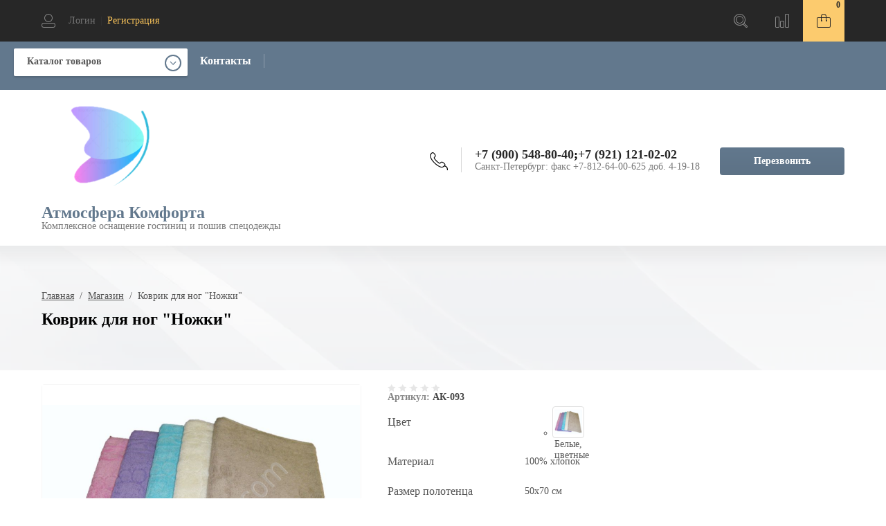

--- FILE ---
content_type: text/html; charset=utf-8
request_url: https://trade-cervic.com/kovrik-dlya-nog-nozhki-3
body_size: 15841
content:

	<!doctype html><html lang="ru"><head><meta charset="utf-8"><meta name="robots" content="all"/><title>Коврик для ног &quot;Ножки&quot;</title><meta name="description" content="Коврик для ног &quot;Ножки&quot;"><meta name="keywords" content="махровый мягкий полотенце, махровое полотенце для ног, коврик ножки, коврик для ног ножки"><meta name="SKYPE_TOOLBAR" content="SKYPE_TOOLBAR_PARSER_COMPATIBLE"><meta name="viewport" content="width=device-width, initial-scale=1.0, maximum-scale=1.0, user-scalable=no"><meta name="format-detection" content="telephone=no"><meta http-equiv="x-rim-auto-match" content="none"><link rel="stylesheet" href="/g/css/styles_articles_tpl.css"><link rel="stylesheet" href="/t/v6256/images/css/waslidemenu.css"><script src="/g/libs/jquery/1.10.2/jquery.min.js"></script><script src="/g/libs/jqueryui/1.10.3/jquery-ui.min.js" charset="utf-8"></script><meta name="yandex-verification" content="d382c582d0befb2e" />

            <!-- 46b9544ffa2e5e73c3c971fe2ede35a5 -->
            <script src='/shared/s3/js/lang/ru.js'></script>
            <script src='/shared/s3/js/common.min.js'></script>
        <link rel='stylesheet' type='text/css' href='/shared/s3/css/calendar.css' /><link rel='stylesheet' type='text/css' href='/shared/highslide-4.1.13/highslide.min.css'/>
<script type='text/javascript' src='/shared/highslide-4.1.13/highslide-full.packed.js'></script>
<script type='text/javascript'>
hs.graphicsDir = '/shared/highslide-4.1.13/graphics/';
hs.outlineType = null;
hs.showCredits = false;
hs.lang={cssDirection:'ltr',loadingText:'Загрузка...',loadingTitle:'Кликните чтобы отменить',focusTitle:'Нажмите чтобы перенести вперёд',fullExpandTitle:'Увеличить',fullExpandText:'Полноэкранный',previousText:'Предыдущий',previousTitle:'Назад (стрелка влево)',nextText:'Далее',nextTitle:'Далее (стрелка вправо)',moveTitle:'Передвинуть',moveText:'Передвинуть',closeText:'Закрыть',closeTitle:'Закрыть (Esc)',resizeTitle:'Восстановить размер',playText:'Слайд-шоу',playTitle:'Слайд-шоу (пробел)',pauseText:'Пауза',pauseTitle:'Приостановить слайд-шоу (пробел)',number:'Изображение %1/%2',restoreTitle:'Нажмите чтобы посмотреть картинку, используйте мышь для перетаскивания. Используйте клавиши вперёд и назад'};</script>
<link rel="icon" href="/favicon.ico" type="image/x-icon">

<!--s3_require-->
<link rel="stylesheet" href="/g/basestyle/1.0.1/user/user.css" type="text/css"/>
<link rel="stylesheet" href="/g/basestyle/1.0.1/user/user.lightblue.css" type="text/css"/>
<script type="text/javascript" src="/g/basestyle/1.0.1/user/user.js" async></script>
<!--/s3_require-->
			
		
		
		
			<link rel="stylesheet" type="text/css" href="/g/shop2v2/default/css/theme.less.css">		
			<script type="text/javascript" src="/g/printme.js"></script>
		<script type="text/javascript" src="/g/shop2v2/default/js/tpl.js"></script>
		<script type="text/javascript" src="/g/shop2v2/default/js/baron.min.js"></script>
		
			<script type="text/javascript" src="/g/shop2v2/default/js/shop2.2.js"></script>
		
	<script type="text/javascript">shop2.init({"productRefs": {"2195092261":{"cvet":{"d6b9cf2168c93fa9f78ec029ad75be67":["2731883261","2731886061","2731886861"]},"material_tkani":{"320833261":["2731883261","2731886061","2731886861"]},"razmer_polotenza":{"182749861":["2731883261","2731886061","2731886861"]},"plotnost_polotenza":{"182753261":["2731886061"],"182753661":["2731883261"],"182754061":["2731886861"]},"strana_proizvoditel":{"182808661":["2731883261","2731886061","2731886861"]}}},"apiHash": {"getPromoProducts":"22e01f66c1f6b6b2a8d003b9190c2eda","getSearchMatches":"e67d0918e13ed64b42627afc180ac0a8","getFolderCustomFields":"c911d2bf43be8c3d1d80653503f0d650","getProductListItem":"c6dc3ab012664b107fc8ea69917150bd","cartAddItem":"ad7df8198ab5abcdda98ac598bcadb98","cartRemoveItem":"c96653e816f7b423100087318506dde7","cartUpdate":"7325f88afb2b417c3ad240200690871b","cartRemoveCoupon":"2c2b725d1f9654d47c68b99622f924b1","cartAddCoupon":"5131ec3f8eae1f001716093748b889ac","deliveryCalc":"1947dcb47a611d35c9e3f9d2b4fbc574","printOrder":"1575f9f99308bb75cb17262b543f595d","cancelOrder":"8389b82d8d3f3e9ddab23abec99c64ae","cancelOrderNotify":"825ebb199b28b949562f11e9c42ec1d5","repeatOrder":"3694fdac4db4bf499159d8fadae9658b","paymentMethods":"8a1cc01e75b6da0035aa1ff71db5f44f","compare":"10d3c79c60fee78fc7044c4cb059a4bd"},"hash": null,"verId": 2147561,"mode": "product","step": "","uri": "/glavnaya","IMAGES_DIR": "/d/","my": {"show_sections":true,"new_alias":"NEW","hide_params":true,"hide_kinds":false},"shop2_cart_order_payments": 1,"cf_margin_price_enabled": 0,"maps_yandex_key":"","maps_google_key":""});</script>
<style type="text/css">.product-item-thumb {width: 300px;}.product-item-thumb .product-image, .product-item-simple .product-image {height: 300px;width: 300px;}.product-item-thumb .product-amount .amount-title {width: 204px;}.product-item-thumb .product-price {width: 250px;}.shop2-product .product-side-l {width: 450px;}.shop2-product .product-image {height: 450px;width: 450px;}.shop2-product .product-thumbnails li {width: 140px;height: 140px;}</style>
 <link rel="stylesheet" href="/t/v6256/images/theme0/theme.scss.css"><!--[if lt IE 10]><script src="/g/libs/ie9-svg-gradient/0.0.1/ie9-svg-gradient.min.js"></script><script src="/g/libs/jquery-placeholder/2.0.7/jquery.placeholder.min.js"></script><script src="/g/libs/jquery-textshadow/0.0.1/jquery.textshadow.min.js"></script><script src="/g/s3/misc/ie/0.0.1/ie.js"></script><![endif]--><!--[if lt IE 9]><script src="/g/libs/html5shiv/html5.js"></script><![endif]--><link href="/t/v6256/images/site.addons.scss.css" rel="stylesheet" type="text/css" /></head><body><div class="site-wrapper"><div class="overlay-bg"></div><div class="top-categor-onlinefix-wrapper"><div class="top-categor-close"></div><div class="top-categor-online-scroller"><div class="top-categor_mobile_wrapper"><ul class="top-categor-mobile"><li class="top-categor-onlinefix-title">Каталог товаров</li><li class=""><a href="/spalnye-meshki">Спальные мешки</a></li><li class="sublevel"><a class="sublevel2" href="/specodezhda">Спецодежда, перчатки</a><ul><li class="parrent_name"><a href="/specodezhda">Спецодежда, перчатки</a></li><li class=""><a href="/specodezhda/zimnyaya-specodezhda">Зимняя спецодежда (старая)</a></li><li class=""><a href="/internet-magazin/folder/spetsobuv">Специализированная обувь</a></li></ul></li></ul></div></div></div><div class="fixed-panel-wr"><div class="fixed-panel-in"><div class="left-side"><div class="user-block">
	<div class="block-title ">
					<span class="user_in">Логин</span> <span class="user-line">|</span> 
			 <a href="/user/register" class="register">Регистрация</a>
			</div>
		<div class="user-register-block-wr">
		<div class="user-register-block">
			<div class="block-close"></div>
			<div class="block-body">
				<div class="title">Вход в личный кабинет</div>		
				<form method="post" action="/user">
					<input type="hidden" name="mode" value="login" />
					<div class="row">
						<label class="field text"><input type="text" name="login" id="login" tabindex="1" value="" placeholder="Логин" /></label>
					</div>
					<div class="row">
						<label class="field password"><input type="password" name="password" id="password" tabindex="2" value="" placeholder="Пароль" /></label>
					</div>
					<div class="user-block-btn">
						<button type="submit" class="signin-btn" tabindex="3">Авторизация</button>
						<a class="forg_pass" href="/user/forgot_password">Восстановить пароль</a>
						<a href="/user/register" class="register">Регистрация</a>
					</div>
				<re-captcha data-captcha="recaptcha"
     data-name="captcha"
     data-sitekey="6LfLhZ0UAAAAAEB4sGlu_2uKR2xqUQpOMdxygQnA"
     data-lang="ru"
     data-rsize="invisible"
     data-type="image"
     data-theme="light"></re-captcha></form>
								<div class="g-auth__row g-auth__social-min">
										



				
						<div class="g-form-field__title"><b>Также Вы можете войти через:</b></div>
			<div class="g-social">
																												<div class="g-social__row">
								<a href="/users/hauth/start/vkontakte?return_url=/kovrik-dlya-nog-nozhki-3" class="g-social__item g-social__item--vk-large" rel="nofollow">Vkontakte</a>
							</div>
																
			</div>
			
		
	
			<div class="g-auth__personal-note">
									
			
							Я выражаю <a href="/user/agreement" target="_blank">согласие на передачу и обработку персональных данных</a> в соответствии с <a href="/user/policy" target="_blank">политикой конфиденциальности</a>
					</div>
					</div>
							</div>
		</div>
	</div>
	</div></div><div class="right-side"><div class="site-phone-btn"></div><div class="search-online-store-wrapper"><div class="search-online-store-btn"></div><div class="search-fixedw-wr"><div class="search-fixedw-block"><div class="block-close"></div>	
    
<div class="search-online-store">

	<div class="block-body">
		<div class="site-search-wr">
			<form action="/glavnaya/search" enctype="multipart/form-data" class="site-search-form clear-self">
				<input type="text" class="search-text" name="search_text" onBlur="this.placeholder=this.placeholder==''?'Поиск...':this.placeholder" onFocus="this.placeholder=this.placeholder=='Поиск...'?'':this.placeholder;" placeholder="Поиск..." />
				<input type="submit" class="search-but" value="Найти"/>
			<re-captcha data-captcha="recaptcha"
     data-name="captcha"
     data-sitekey="6LfLhZ0UAAAAAEB4sGlu_2uKR2xqUQpOMdxygQnA"
     data-lang="ru"
     data-rsize="invisible"
     data-type="image"
     data-theme="light"></re-captcha></form>
		</div>
		<form class="dropdown" action="/glavnaya/search" enctype="multipart/form-data">
			<input type="hidden" name="sort_by" value="">
			
			            <div class="row search_price range_slider_wrapper">
                <div class="row-title">Цена</div>
                <div class="input_range_slider"></div>

                <div class="price_range clear-self">
                    <div class="range-input-wrap"><span>от</span>
                    <input name="s[price][min]" type="text" size="5" class="small low" value="0" /></div>

                    <div class="range-input-wrap"><span>до</span><input name="s[price][max]" type="text" size="5" class="small hight" data-max="40000" value="200000" /></div>
                </div>   
            </div>
            

<!-- 							<div class="field dimension clear-self">
					<span class="field-title">Цена (руб.):</span>
					<label class="start">
						<span class="input"><input name="s[price][min]" placeholder="от" type="text" value=""></span>
					</label>
					<label class="end">
						<span class="input"><input name="s[price][max]" placeholder="до" type="text" value=""></span>
					</label>
				</div>
			 -->

							<div class="field text">
					<label class="field-title" for="s[name]">Название:</label>
					<label class="input"><input type="text" name="s[name]" id="s[name]" value=""></label>
				</div>
			
							<div class="field text">
					<label class="field-title" for="s[article">Артикул:</label>
					<label class="input"><input type="text" name="s[article]" id="s[article" value=""></label>
				</div>
			
							<div class="field text">
					<label class="field-title" for="search_text">Текст:</label>
					<label class="input"><input type="text" name="search_text" id="search_text"  value=""></label>
				</div>
						
							<div class="field select">
					<span class="field-title">Выберите категорию:</span>
					<select name="s[folder_id]" id="s[folder_id]">
						<option value="">Все</option>
																											                            <option value="200113506" >
	                                 Спальные мешки
	                            </option>
	                        														                            <option value="291147261" >
	                                 Спецодежда, перчатки
	                            </option>
	                        														                            <option value="291143461" >
	                                &raquo; Зимняя спецодежда (старая)
	                            </option>
	                        														                            <option value="291143661" >
	                                &raquo; Специализированная обувь
	                            </option>
	                        											</select>
				</div>

				<div id="shop2_search_custom_fields"></div>
			
						<div id="shop2_search_global_fields">
				
										</div>
						
							<div class="field select">
					<span class="field-title">Производитель:</span>
					<select name="s[vendor_id]">
						<option value="">Все</option>          
	                    	                        <option value="71126061" >MebelNeo</option>
	                    	                        <option value="71127261" >Дар Мебель</option>
	                    	                        <option value="71127661" >Интердизайн</option>
	                    	                        <option value="71127861" >ИП</option>
	                    	                        <option value="71128261" >Мебель-Шоп</option>
	                    	                        <option value="71128061" >МебельЛюкс</option>
	                    	                        <option value="71128461" >Мебельная фабрика Ангстрем</option>
	                    	                        <option value="71128861" >Модуль Стиль</option>
	                    	                        <option value="71129261" >Строймебель</option>
	                    	                        <option value="71129461" >ТоргМебель</option>
	                    	                        <option value="71129061" >Россия</option>
	                    	                        <option value="71127461" >ЗОВ (Беларусь)</option>
	                    	                        <option value="71128661" >Минский мебельный центр</option>
	                    	                        <option value="71126661" >SanRemi</option>
	                    	                        <option value="71123861" >BOLDEN</option>
	                    	                        <option value="71125861" >KENTAKI</option>
	                    	                        <option value="71123461" >AUGUST</option>
	                    	                        <option value="71127061" >Бон-Орто</option>
	                    	                        <option value="71126861" >Taranko</option>
	                    	                        <option value="71129661" >фабрика мягко мебели ПетроВичи</option>
	                    	                        <option value="71123261" >Туркменистан</option>
	                    	                        <option value="132731861" >Турция</option>
	                    	                        <option value="132732061" >Индия</option>
	                    	                        <option value="157859661" >Тайвань</option>
	                    					</select>
				</div>
			
							<div class="field select">
					<span class="field-title">Новинка:</span>
					<select name="s[new]">
						<option value="">Все</option>
	                    <option value="1">да</option>
	                    <option value="0">нет</option>
					</select>
				</div>
			
							<div class="field select">
					<span class="field-title">Спецпредложение:</span>
					<select name="s[special]">
						<option value="">Все</option>
	                    <option value="1">да</option>
	                    <option value="0">нет</option>
					</select>
				</div>
			
							<div class="field select">
					<span class="field-title">Результатов на странице:</span>
					<select name="s[products_per_page]">
									            				            				            <option value="5">5</option>
			            				            				            <option value="20" selected="selected">20</option>
			            				            				            <option value="35">35</option>
			            				            				            <option value="50">50</option>
			            				            				            <option value="65">65</option>
			            				            				            <option value="80">80</option>
			            				            				            <option value="95">95</option>
			            					</select>
				</div>
			
			<div class="submit">
				<button type="submit" class="search-btn">Найти</button>
			</div>
		<re-captcha data-captcha="recaptcha"
     data-name="captcha"
     data-sitekey="6LfLhZ0UAAAAAEB4sGlu_2uKR2xqUQpOMdxygQnA"
     data-lang="ru"
     data-rsize="invisible"
     data-type="image"
     data-theme="light"></re-captcha></form>
	</div>
</div><!-- Search Form --></div></div></div><div class="fixed-panel-compare-btn" ></div><div id="shop2-cart-preview">
	<div class="shop2-block cart-preview ">
		<a href="/glavnaya/cart">
		<a href="/glavnaya/cart" class="block-btn"><span>0</span></a>
		</a>
		<a href="/glavnaya/cart">
		<div class="block-body">
			<strong>0 руб.</strong>
			
					
			<a href="/glavnaya/cart" class="order-btn"></a>
		</div>
		</a>
	</div>
</div><!-- Cart Preview --></div></div></div><header role="banner" class="site-header"><div class="site-header-in"><div class="left-side"><div class="logo"><a href="http://trade-cervic.com"><img src=/thumb/2/WHUJ61ljP3Oi1HWw4HFeLg/250r250/d/logo_1.png alt="/"></a></div><div class="site-name-wrapper"><div class="site-name"><a href="http://trade-cervic.com">Атмосфера Комфорта</a></div><div class="site-description">Комплексное оснащение гостиниц и пошив спецодежды</div></div></div><div class="right-side"><div class="site-phone-block"><div class="site-phone-block-in"><div class="block-close"></div><div class="site-phone-wr"><div class="site-phone-in"><div class="site-phone"><span class="s2"><a href="tel:+7 (900) 548-80-40">+7 (900) 548-80-40</a><span class="s1">;</span><a href="tel:+7 (921) 121-02-02">+7 (921) 121-02-02</a><span class="s1">;</span></span></div><div class="schedule-body">Санкт-Петербург: факс +7-812-64-00-625 доб. 4-19-18</div></div></div><div class="request_call">Перезвонить</div></div></div></div></div></header> <!-- .site-header --><div class="top-blocks-wrapper"><div class="site-path-wrapper"><span class="s1" style="background-image: url(/thumb/2/hNYcOC777B_Da5T8mQB_ng/r/d/fon-01.jpg);"></span><div class="site-path-in"><div class="site-path-in2">
<div class="site-path" data-url="/glavnaya"><a href="/">Главная</a>  /  <a href="/glavnaya">Магазин</a>  /  Коврик для ног "Ножки"</div></div><h1>Коврик для ног &quot;Ножки&quot;</h1></div></div><div class="top-menu-block-wrapper"><div class="top-menu-block-in"><div class="top-categor-wrapper"><div class="top-categor-title">Каталог товаров</div><ul id="menu-left" class="menu menu_columnized"><li class=""><a href="/spalnye-meshki">Спальные мешки<span></span></a></li><li class="has dontsplit"><a href="/specodezhda">Спецодежда, перчатки<span></span></a><ul class="sub"><li class=""><a href="/specodezhda/zimnyaya-specodezhda">Зимняя спецодежда (старая)<span></span></a></li><li class=""><a href="/internet-magazin/folder/spetsobuv">Специализированная обувь<span></span></a></li></ul></li></ul></div><div class="top-menu-wrapper"><div class="top-menu-btn"><span>Меню</span></div><div class="top-menu-in"><ul class="top-menu"><li><a href="https://trade-cervic.com" >Контакты</a></li></ul><div class="top-menu-close"><span></span></div></div></div></div></div></div><div class="site-container"><div class="site-container-in"  style="padding-bottom: 0;" ><!-- <aside role="complementary" class="site-sidebar right"></aside> --> <!-- .site-sidebar.right --><main role="main" class="site-main">
	<div class="shop2-cookies-disabled shop2-warning hide"></div>
	
	
	
		
							
			
							
			
							
			
		
				<script src="/t/v6256/images/elevatezoom.js"></script>

<script type="text/javascript">
$(document).ready(function(){
	var isMobile = /Android|webOS|iPhone|iPad|iPod|BlackBerry|IEMobile|Opera Mini/i.test(navigator.userAgent);
	if ( !isMobile ) {
		$('.product-image img').elevateZoom({
			scrollZoom: false,
			zoomWindowPosition: 1,
			zoomWindowOffetx: 10,
			zoomWindowOffety:0,
			zoomWindowHeight: 250,
			zoomWindowWidth: 250,
			borderSize: 2,
			cursor: 'none',
			borderColour: "rgba(227, 232, 236, 1)",
			lensBorderSize: 2,
			responsive: true,
			lensBorderColour: "rgba(227, 232, 236, 1)",
			lensOpacity: 2,
			lensColour:"rgba(255,255,255, 0.4)"
		});
		$('.product-thumbnails').on('click', function(){
			$('.zoomContainer').remove();
			$('.product-image img').elevateZoom({
				scrollZoom: false,
				zoomWindowPosition: 1,
				zoomWindowOffetx: 10,
				zoomWindowOffety:0,
				zoomWindowHeight: 250,
				zoomWindowWidth: 250,
				borderSize: 2,
				cursor: 'none',
				borderColour: "rgba(227, 232, 236, 1)",
				lensBorderSize: 2,
				responsive: true,
				lensBorderColour: "rgba(227, 232, 236, 1)",
				lensOpacity: 2,
				lensColour:"rgba(255,255,255, 0.4)"
			});
		});
	}
});
</script>

	

<div itemtype="https://schema.org/Product" itemscope style="display: none">
    <meta itemprop="mpn" content="АК-093" />
    <meta itemprop="name" content="Коврик для ног &quot;Ножки&quot;" />
    <link itemprop="image" href="https://trade-cervic.com/d/ak-093.png" />
    	<meta itemprop="description" content="Коврик для ног &quot;Ножки&quot;" />
    <div itemprop="offers" itemtype="https://schema.org/Offer" itemscope>
        <link itemprop="url" href="https://trade-cervic.com/kovrik-dlya-nog-nozhki-3" />
        <meta itemprop="availability" content="https://schema.org/InStock" />
        <meta itemprop="priceCurrency" content="RUB" />
        <meta itemprop="price" content="0" />
        <meta itemprop="priceValidUntil" content=" 2026-02-01" />
    </div>
            <meta itemprop="sku" content="АК-093" />
    </div>

	<form 
		method="post" 
		action="/glavnaya?mode=cart&amp;action=add" 
		accept-charset="utf-8"
		class="shop-product clear-self">

		<input type="hidden" name="kind_id" value="2731886061"/>
		<input type="hidden" name="product_id" value="2195092261"/>
		<input type="hidden" name="meta" value='{&quot;cvet&quot;:&quot;d6b9cf2168c93fa9f78ec029ad75be67&quot;,&quot;material_tkani&quot;:&quot;320833261&quot;,&quot;razmer_polotenza&quot;:&quot;182749861&quot;,&quot;plotnost_polotenza&quot;:&quot;182753261&quot;,&quot;strana_proizvoditel&quot;:&quot;182808661&quot;}'/>
		
		<div class="product-side-l">
			<div class="mobil-art">
				<div class="stars-wrap">
						
	
	<div class="tpl-rating-block">Рейтинг:<div class="tpl-stars"><div class="tpl-rating" style="width: 0%;"></div></div>(0 голосов)</div>

					</div>
				
	
					
	
	
					<div class="shop2-product-article"><span>Артикул:</span> АК-093</div>
	
				</div>
			<div class="product-image" title="Коврик для ног &quot;Ножки&quot;">
				<div class="product-image-in">
			 	 																			<a href="/d/ak-093.png" class="product-image-a">
					  <img src="/thumb/2/Um-LJ60Dpiv1HmX-cfnbSw/r/d/ak-093.png "  />
					</a>
														</div>		
			</div>	 
			
		</div>
		<div class="product-side-r">
			<div class="form-add">
				<div class="form-add-in">
					<div class="stars-wrap">
							
	
	<div class="tpl-rating-block">Рейтинг:<div class="tpl-stars"><div class="tpl-rating" style="width: 0%;"></div></div>(0 голосов)</div>

						</div>
					
	
					
	
	
					<div class="shop2-product-article"><span>Артикул:</span> АК-093</div>
	
						<div class="product-options-wrapper">
						
 
		
			<ul class="product-options"><li class="odd"><div class="option-title">Цвет</div><div class="option-body"><span>
			
						
		
			<ul class="shop2-color-ext-list">
														<li data-kinds="2731883261,2731886061,2731886861" data-name="cvet" data-value="d6b9cf2168c93fa9f78ec029ad75be67" style="background-image: url(/thumb/2/OMwE99gSQaM3j5H0gDDLmg/22c22/d/ak-093.png)" class="shop2-color-ext-selected">
						<span></span>
						<div>
															<img src="/thumb/2/XYOoFEHbHLQlL4OOazAPCQ/96r96/d/ak-093.png" alt="">
							
							Белые, цветные
						</div>
					</li>
							</ul>

		
		

</span></div></li><li class="even type-select"><div class="option-title">Материал</div><div class="option-body"><span>100% хлопок</span></div></li><li class="odd type-select"><div class="option-title">Размер полотенца</div><div class="option-body"><span>50х70 см</span></div></li><li class="even type-select"><div class="option-title">Плотность полотенца</div><div class="option-body"><select name="cf_plotnost_polotenza" class="shop2-cf"><option  value="182753261" data-name="plotnost_polotenza" data-value="182753261" data-kinds="2731886061" selected="selected"> <span>450 гр/м²</span></option><option  value="182753661" data-name="plotnost_polotenza" data-value="182753661" data-kinds="2731883261" > <span>500 гр/м²</span></option><option  value="182754061" data-name="plotnost_polotenza" data-value="182754061" data-kinds="2731886861" > <span>600 гр/м²</span></option></select></div></li><li class="odd type-select"><div class="option-title">Страна производитель</div><div class="option-body"><span>Туркменистан</span></div></li></ul>
	
					</div>
										
 
										<div class="product-price-wrapper">
						<div class="product-price-in">
								
										<div class="price-current">Цена по запросу</div>
							</div>
						<div class="shop-product-button-wrapper">
							
				
	<div class="product-amount">
					<div class="amount-title">Количество:</div>
							<div class="shop2-product-amount">
				<button type="button" class="amount-minus">&#8722;</button><input type="text" name="amount" data-kind="2731886061"  data-min="1" data-multiplicity="" maxlength="4" value="1" /><button type="button" class="amount-plus">&#43;</button>
			</div>
						</div>
				
														<div class="buy-one-click"><a href="#">Купить в один клик</a></div>
																						
			<button class="shop-product-button type-3 buy" type="submit">
			<span class="s1">Купить</span>
		</button>
	
								
						</div>
					</div>
									</div>
				
			</div>
			<div class="params-title">Общие характеристики</div>
											<div class="yashare">
						<script type="text/javascript" src="http://yandex.st/share/share.js" charset="utf-8"></script>
						
						<style type="text/css">
							div.yashare span.b-share a.b-share__handle img,
							div.yashare span.b-share a.b-share__handle span {
								background-image: url("http://yandex.st/share/static/b-share-icon.png");
							}
						</style>
						
						
						<script type="text/javascript">(function() {
						  if (window.pluso)if (typeof window.pluso.start == "function") return;
						  if (window.ifpluso==undefined) { window.ifpluso = 1;
						    var d = document, s = d.createElement('script'), g = 'getElementsByTagName';
						    s.type = 'text/javascript'; s.charset='UTF-8'; s.async = true;
						    s.src = ('https:' == window.location.protocol ? 'https' : 'http')  + '://share.pluso.ru/pluso-like.js';
						    var h=d[g]('body')[0];
						    h.appendChild(s);
						  }})();</script>
						
						<div class="pluso" data-background="transparent" data-options="medium,square,line,horizontal,nocounter,theme=04" data-services="vkontakte,odnoklassniki,facebook,twitter"></div>
					</div>
					
		</div>
	<re-captcha data-captcha="recaptcha"
     data-name="captcha"
     data-sitekey="6LfLhZ0UAAAAAEB4sGlu_2uKR2xqUQpOMdxygQnA"
     data-lang="ru"
     data-rsize="invisible"
     data-type="image"
     data-theme="light"></re-captcha></form><!-- Product -->

		



	<div id="product_tabs" class="shop-product-data">
					<ul class="shop-product-tabs">
				<li class="active-tab"><a href="#shop2-tabs-3">Модификации</a></li>
			</ul>

						<div class="shop-product-desc">

								
				
								<div class="desc-area active-area" id="shop2-tabs-3">
					<div class="shop2-group-kinds">
							
<div class="shop-kind-item clear-self">
				<div class="kind-image-wr clear-self">	
				<div class="kind-image">
					
					<a href="/kovrik-dlya-nog-nozhki-1">
												<img src="/thumb/2/oSu1ylgPnQo4n-W_uYOXXg/200r200/d/ak-093.png" alt="Коврик для ног "Ножки"" title="Коврик для ног "Ножки"" />
											</a>
					<div class="verticalMiddle"></div>
												
				</div>
				<div class="kind-details">
						
	
	<div class="tpl-rating-block">Рейтинг:<div class="tpl-stars"><div class="tpl-rating" style="width: 0%;"></div></div>(0 голосов)</div>

						<div class="kind-name"><a href="/kovrik-dlya-nog-nozhki-1">Коврик для ног "Ножки"</a>
					<div class="vendor-name"></div>
					</div>

					
					
											<div class="product-price">
								
							
										<div class="price-current">Цена по запросу</div>
								
													</div>
										<div class="product-compare-wrapper">
						<a href="/kovrik-dlya-nog-nozhki-3" class="read-more-button" data-url="/kovrik-dlya-nog-nozhki-3?product_preview" title="Быстрый просмотр">Подробнее</a>
						
			<div class="product-compare">
			<label>
				<input type="checkbox" value="2731886061"/>
				Сравнить
			</label>
		</div>
		
					</div>
				</div>
			</div>
			<div class="shop2-clear-container"></div>
							
			<div class="product-compare">
			<label>
				<input type="checkbox" value="2731883261"/>
				Сравнить
			</label>
		</div>
		
			
	</div>	
<div class="shop-kind-item clear-self">
				<div class="kind-image-wr clear-self">	
				<div class="kind-image">
					
					<a href="/kovrik-dlya-nog-nozhki-5">
												<img src="/thumb/2/oSu1ylgPnQo4n-W_uYOXXg/200r200/d/ak-093.png" alt="Коврик для ног "Ножки"" title="Коврик для ног "Ножки"" />
											</a>
					<div class="verticalMiddle"></div>
												
				</div>
				<div class="kind-details">
						
	
	<div class="tpl-rating-block">Рейтинг:<div class="tpl-stars"><div class="tpl-rating" style="width: 0%;"></div></div>(0 голосов)</div>

						<div class="kind-name"><a href="/kovrik-dlya-nog-nozhki-5">Коврик для ног "Ножки"</a>
					<div class="vendor-name"></div>
					</div>

					
					
											<div class="product-price">
								
							
										<div class="price-current">Цена по запросу</div>
								
													</div>
										<div class="product-compare-wrapper">
						<a href="/kovrik-dlya-nog-nozhki-3" class="read-more-button" data-url="/kovrik-dlya-nog-nozhki-3?product_preview" title="Быстрый просмотр">Подробнее</a>
						
			<div class="product-compare">
			<label>
				<input type="checkbox" value="2731886061"/>
				Сравнить
			</label>
		</div>
		
					</div>
				</div>
			</div>
			<div class="shop2-clear-container"></div>
							
			<div class="product-compare">
			<label>
				<input type="checkbox" value="2731886861"/>
				Сравнить
			</label>
		</div>
		
			
	</div>
					</div><!-- Group Products -->
					<div class="shop2-clear-container"></div>
				</div>
								
				
				

				
			</div><!-- Product Desc -->
		
				<div class="shop2-clear-container"></div>
	</div>

	
        
            <h4 class="shop2-product-folders-header">Находится в разделах</h4>
        <div class="shop2-product-folders"><a href="/polotenza">Полотенца<span></span></a></div>
    

	<div class="clear-self"></div>
	<div class="product-item-collections-blocks-wrapper">
		<div class="product-item-collections-blocks-in">
				
		</div>
	</div>
	
				<div class="buy-one-click-form-wr">
	<div class="buy-one-click-form-in">
		<div class="close-btn"></div><div class="tpl-anketa" data-api-url="/-/x-api/v1/public/?method=form/postform&param[form_id]=30107861&param[tpl]=global:form.minimal.2.2.65.tpl" data-api-type="form">
	
				<form method="post" action="/glavnaya" data-s3-anketa-id="30107861">
		<input type="hidden" name="form_id" value="30107861">
		<input type="hidden" name="tpl" value="global:form.minimal.2.2.65.tpl">
		<input type="hidden" name="placeholdered_fields" value="">
		<div class="title">Купить в один клик</div>				<div class="tpl-anketa-in">
							        <div class="tpl-field type-text">
	          	          <div class="field-value">
	          		            	<input  type="hidden" size="30" maxlength="100" value="" name="d[0]"class="productName" />
	            	            	          </div>
	        </div>
	        						        <div class="tpl-field type-text">
	          	          <div class="field-value">
	          		            	<input  type="hidden" size="30" maxlength="100" value="" name="d[1]"class="productLink" />
	            	            	          </div>
	        </div>
	        						        <div class="tpl-field type-text">
	          	          <div class="field-value">
	          		            	<input  type="hidden" size="30" maxlength="100" value="3.133.157.183" name="d[2]" />
	            	            	          </div>
	        </div>
	        						        <div class="tpl-field type-text field-required">
	          <div class="field-title">Ваше имя: <span class="field-required-mark">*</span></div>	          <div class="field-value">
	          		            	<input required  type="text" size="30" maxlength="100" value="" name="d[3]" />
	            	            	          </div>
	        </div>
	        						        <div class="tpl-field type-text field-required">
	          <div class="field-title">Ваш контактный телефон: <span class="field-required-mark">*</span></div>	          <div class="field-value">
	          		            	<input required  type="text" size="55" maxlength="255" value="" name="d[4]" />
	            	            	          </div>
	        </div>
	        						        <div class="tpl-field type-textarea">
	          <div class="field-title">Комментарии:</div>	          <div class="field-value">
	          		            	<textarea  cols="43" rows="7" name="d[5]"></textarea>
	            	            	          </div>
	        </div>
	        		
		
		<div class="tpl-field tpl-field-button">
			<button type="submit" class="tpl-form-button">Отправить</button>
		</div>
</div>
		<re-captcha data-captcha="recaptcha"
     data-name="captcha"
     data-sitekey="6LfLhZ0UAAAAAEB4sGlu_2uKR2xqUQpOMdxygQnA"
     data-lang="ru"
     data-rsize="invisible"
     data-type="image"
     data-theme="light"></re-captcha></form>
	
				
			
	</div>
	</div>
</div>
		
	


	

	</main> <!-- .site-main --></div></div><footer role="contentinfo" class="site-footer"><div class="site-footer-in"><div class="top-block"><div class="footer-contacts"><div class="footer-contacts-title">Контакты:</div><div class="bot-adres"><span class="s2">работаем по всей территории России</span><a href="mailto:komforta.a@yandex.ru - для заявок">komforta.a@yandex.ru - для заявок</a></div><div class="bot-phone"><span class="s2"><a href="tel:+7 (900) 548-80-40">+7 (900) 548-80-40</a><span class="s1">;</span><a href="tel:+7 (921) 121-02-02">+7 (921) 121-02-02</a><span class="s1">;</span></span></div><div class="footer-contacts socialLinks"><div class="footer-contacts-title">Мы в социальных сетях:</div><div class="bot-links"><a href="https://vk.com/club59124334" class="bot-link-item В Контакте" target="_blank"><svg xmlns="http://www.w3.org/2000/svg" xmlns:xlink="http://www.w3.org/1999/xlink" preserveAspectRatio="xMidYMid" width="52" height="52" viewBox="0 0 52 52">
  <defs>
    <style>
      .cls-1 {
        fill: #6996c7;
      }

      .cls-2 {
        fill: #fff;
        fill-rule: evenodd;
      }
    </style>
  </defs>
  <g>
    <circle cx="26" cy="26" r="26" class="cls-1"/>
    <path d="M36.490,26.858 C35.463,25.751 34.096,25.018 32.389,24.659 L32.389,24.511 C33.576,24.016 34.507,23.243 35.181,22.192 C35.855,21.140 36.193,19.940 36.193,18.592 C36.193,17.429 35.948,16.402 35.460,15.512 C34.971,14.621 34.232,13.910 33.242,13.378 C32.327,12.883 31.347,12.559 30.302,12.404 C29.256,12.249 27.719,12.172 25.691,12.172 L15.931,12.172 L15.931,39.800 L26.990,39.800 C28.907,39.800 30.487,39.627 31.730,39.280 C32.973,38.934 34.115,38.353 35.154,37.536 C36.032,36.856 36.731,35.996 37.250,34.957 C37.770,33.918 38.030,32.712 38.030,31.339 C38.030,29.459 37.516,27.965 36.490,26.858 ZM28.827,21.579 C28.616,22.037 28.233,22.396 27.676,22.655 C27.169,22.891 26.677,23.020 26.201,23.045 C25.725,23.070 24.893,23.082 23.705,23.082 L22.833,23.082 L22.833,17.237 L23.316,17.237 C24.552,17.237 25.483,17.247 26.108,17.265 C26.733,17.284 27.274,17.392 27.732,17.590 C28.214,17.800 28.570,18.141 28.799,18.611 C29.027,19.081 29.142,19.538 29.142,19.984 C29.142,20.590 29.037,21.122 28.827,21.579 ZM30.450,33.000 C30.159,33.526 29.699,33.925 29.068,34.196 C28.350,34.506 27.645,34.673 26.952,34.697 C26.260,34.722 25.010,34.735 23.204,34.735 L22.833,34.735 L22.833,27.814 L24.114,27.814 C25.350,27.814 26.337,27.823 27.073,27.841 C27.809,27.860 28.387,27.950 28.808,28.110 C29.501,28.358 30.020,28.723 30.367,29.205 C30.713,29.688 30.886,30.356 30.886,31.209 C30.886,31.877 30.741,32.474 30.450,33.000 Z" class="cls-2"/>
  </g>
</svg>
</a><a href="https://www.instagram.com/atmosferakomforta_vologda/" class="bot-link-item instagram" target="_blank"><svg id="инстаграм" xmlns="http://www.w3.org/2000/svg" width="52" height="52" viewBox="0 0 52 52">
  <defs>
    <style>
      .cls-1 {
        fill: #e4405f;
      }

      .cls-2 {
        fill: #fff;
        fill-rule: evenodd;
      }
    </style>
  </defs>
  <circle id="Прямоугольник_1_копия_7" data-name="Прямоугольник 1 копия 7" class="cls-1" cx="26" cy="26" r="26"/>
  <path class="cls-2" d="M1008,302c-4.35,0-4.89.018-6.6,0.1a11.737,11.737,0,0,0-3.881.744,8.176,8.176,0,0,0-4.679,4.679,11.741,11.741,0,0,0-.744,3.884c-0.078,1.707-.1,2.252-0.1,6.6s0.018,4.89.1,6.6a11.741,11.741,0,0,0,.744,3.884,8.176,8.176,0,0,0,4.679,4.679,11.737,11.737,0,0,0,3.881.744c1.71,0.078,2.25.1,6.6,0.1s4.89-.018,6.6-0.1a11.742,11.742,0,0,0,3.88-.744,7.774,7.774,0,0,0,2.83-1.845,7.87,7.87,0,0,0,1.85-2.834,11.452,11.452,0,0,0,.74-3.884c0.08-1.707.1-2.252,0.1-6.6s-0.02-4.89-.1-6.6a11.452,11.452,0,0,0-.74-3.884,7.87,7.87,0,0,0-1.85-2.834,7.774,7.774,0,0,0-2.83-1.845,11.742,11.742,0,0,0-3.88-.744C1012.89,302.018,1012.35,302,1008,302Zm0,2.883c4.27,0,4.78.016,6.47,0.093a8.88,8.88,0,0,1,2.97.551,5.011,5.011,0,0,1,1.84,1.2,4.937,4.937,0,0,1,1.19,1.84,8.807,8.807,0,0,1,.55,2.971c0.08,1.687.1,2.193,0.1,6.465s-0.02,4.778-.1,6.465a8.8,8.8,0,0,1-.55,2.971,4.937,4.937,0,0,1-1.19,1.84,5.011,5.011,0,0,1-1.84,1.2,8.88,8.88,0,0,1-2.97.551c-1.69.077-2.2,0.093-6.47,0.093s-4.78-.016-6.47-0.093a8.838,8.838,0,0,1-2.966-.551,5.3,5.3,0,0,1-3.037-3.037,8.846,8.846,0,0,1-.551-2.971c-0.077-1.687-.093-2.193-0.093-6.465s0.016-4.778.093-6.465a8.852,8.852,0,0,1,.551-2.971,5.3,5.3,0,0,1,3.037-3.037,8.838,8.838,0,0,1,2.966-.551C1003.22,304.9,1003.73,304.883,1008,304.883Zm0,4.9a8.216,8.216,0,1,0,8.22,8.216A8.214,8.214,0,0,0,1008,309.784Zm0,13.549a5.333,5.333,0,1,1,5.33-5.333A5.327,5.327,0,0,1,1008,323.333Zm10.46-13.874a1.92,1.92,0,1,1-1.92-1.92A1.92,1.92,0,0,1,1018.46,309.459Z" transform="translate(-982 -292)"/>
</svg>
</a></div></div></div><div class="callback2-form-button">Обратная связь</div><div class="callback2-form-wr"><div class="callback2-form-in"><div class="callback2-form-in2"><div class="close-btn"></div><div class="tpl-anketa" data-api-url="/-/x-api/v1/public/?method=form/postform&param[form_id]=30107461&param[tpl]=global:form.minimal.2.2.65.tpl" data-api-type="form">
	
				<form method="post" action="/glavnaya" data-s3-anketa-id="30107461">
		<input type="hidden" name="form_id" value="30107461">
		<input type="hidden" name="tpl" value="global:form.minimal.2.2.65.tpl">
		<input type="hidden" name="placeholdered_fields" value="">
		<div class="title">Обратная связь</div>				<div class="tpl-anketa-in">
							        <div class="tpl-field type-text">
	          <div class="field-title">Имя:</div>	          <div class="field-value">
	          		            	<input   type="text" size="30" maxlength="100" value="" name="d[0]" />
	            	            	          </div>
	        </div>
	        						        <div class="tpl-field type-text field-required">
	          <div class="field-title">E-mail: <span class="field-required-mark">*</span></div>	          <div class="field-value">
	          		            	<input required  type="text" size="30" maxlength="100" value="" name="d[1]" />
	            	            	          </div>
	        </div>
	        						        <div class="tpl-field type-text field-required">
	          <div class="field-title">Телефон: <span class="field-required-mark">*</span></div>	          <div class="field-value">
	          		            	<input required  type="text" size="30" maxlength="100" value="" name="d[2]" />
	            	            	          </div>
	        </div>
	        						        <div class="tpl-field type-textarea">
	          <div class="field-title">Сообщение:</div>	          <div class="field-value">
	          		            	<textarea  cols="60" rows="10" name="d[4]"></textarea>
	            	            	          </div>
	        </div>
	        		
		
		<div class="tpl-field tpl-field-button">
			<button type="submit" class="tpl-form-button">Отправить</button>
		</div>
</div>
		<re-captcha data-captcha="recaptcha"
     data-name="captcha"
     data-sitekey="6LfLhZ0UAAAAAEB4sGlu_2uKR2xqUQpOMdxygQnA"
     data-lang="ru"
     data-rsize="invisible"
     data-type="image"
     data-theme="light"></re-captcha></form>
	
				
			
	</div>
</div></div></div></div><div class="bot-block"><div class="site-name"><p>АТМОСФЕРА КОМФОРТА, 2019 &copy; Все права защищены.<br />
Интернет-магазин мебели, текстиля, спецодежды.</p></div><div class="site-copuright-wr"><div class="site-copuright"><span style='font-size:14px;' class='copyright'><!--noindex--><span style="text-decoration:underline; cursor: pointer;" onclick="javascript:window.open('https://megagr'+'oup.ru/?utm_referrer='+location.hostname)" class="copyright">Создание сайта</span> Мегагрупп<!--/noindex--></span></div><div class="site-counters"><span style="display: none;">
<!--LiveInternet counter--><script type="text/javascript">
document.write("<a href='//www.liveinternet.ru/click' "+
"target=_blank><img src='//counter.yadro.ru/hit?t52.3;r"+
escape(document.referrer)+((typeof(screen)=="undefined")?"":
";s"+screen.width+"*"+screen.height+"*"+(screen.colorDepth?
screen.colorDepth:screen.pixelDepth))+";u"+escape(document.URL)+
";h"+escape(document.title.substring(0,150))+";"+Math.random()+
"' alt='' title='LiveInternet: показано число просмотров и"+
" посетителей за 24 часа' "+
"border='0' width='1' height='1'><\/a>")
</script><!--/LiveInternet-->

<!-- Yandex.Metrika informer -->
<a href="https://metrika.yandex.ru/stat/?id=50667595&amp;from=informer"
target="_blank" rel="nofollow"><img src="https://informer.yandex.ru/informer/50667595/3_1_FFFFFFFF_EFEFEFFF_0_pageviews"
style="width:88px; height:31px; border:0;" alt="Яндекс.Метрика" title="Яндекс.Метрика: данные за сегодня (просмотры, визиты и уникальные посетители)" class="ym-advanced-informer" data-cid="50667595" data-lang="ru" /></a>
<!-- /Yandex.Metrika informer -->

<!-- Yandex.Metrika counter -->
<script type="text/javascript" >
   (function(m,e,t,r,i,k,a){m[i]=m[i]||function(){(m[i].a=m[i].a||[]).push(arguments)};
   m[i].l=1*new Date();k=e.createElement(t),a=e.getElementsByTagName(t)[0],k.async=1,k.src=r,a.parentNode.insertBefore(k,a)})
   (window, document, "script", "https://mc.yandex.ru/metrika/tag.js", "ym");

   ym(50667595, "init", {
        clickmap:true,
        trackLinks:true,
        accurateTrackBounce:true,
        webvisor:true
   });
</script>
<noscript><div><img src="https://mc.yandex.ru/watch/50667595" style="position:absolute; left:-9999px;" alt="" /></div></noscript>
<!-- /Yandex.Metrika counter -->

<!-- Стрелка ввверх --><script>$(document).ready(function(){
  $('body').append('<a href="#" id="go-top" title="Вверх"><img src="/d/strelka.png"></a>');
});

$(function() {
 $.fn.scrollToTop = function() {
  $(this).hide().removeAttr("href");
  if ($(window).scrollTop() >= "250") $(this).fadeIn("slow")
  var scrollDiv = $(this);
  $(window).scroll(function() {
   if ($(window).scrollTop() <= "250") $(scrollDiv).fadeOut("slow")
   else $(scrollDiv).fadeIn("slow")
  });
  $(this).click(function() {
   $("html, body").animate({scrollTop: 0}, "slow")
  })
 }
});

$(function() {
 $("#go-top").scrollToTop();
});</script>
<style type="text/css">.text-block {
  width: 250px;
  margin: 50px;
}

#go-top {
  position: fixed; 
  bottom: 25px; 
 left: 70px;
  text-align: center;
  cursor:pointer; 
  display:none;
  width: 80px;
  height: 50px;
  background: #476BD6;
  line-height: 50px;
  border-radius: 5px;
color:white;
text-decoration:none;}

#go-top:hover {
  background: #333;
  color: #fff;
}
.top-menu-block-in{position:fixed;top:7%;left:0;background:#62788D;width:100%;}
.site-header{margin-top:4%;}
.top-categor-title{width:85%;}
.top-menu-in{margin-left:30px;}
.site-path-wrapper{margin-bottom:40px;}

</style>
<!-- Стрелка ввверх -->
</span>
<!--__INFO2026-02-01 00:40:09INFO__-->
</div></div></div></div></footer> <!-- .site-footer --></div><div class="callback-form-wr"><div class="callback-form-in"><div class="callback-form-in2" style="background: #000 url(/thumb/2/QDMB52lcQZmxmhXwkX3FPw/r/d/54671496.jpg);"><div class="close-btn"></div><div class="tpl-anketa" data-api-url="/-/x-api/v1/public/?method=form/postform&param[form_id]=30108061&param[tpl]=global:form.minimal.2.2.65.tpl" data-api-type="form">
	
				<form method="post" action="/glavnaya" data-s3-anketa-id="30108061">
		<input type="hidden" name="form_id" value="30108061">
		<input type="hidden" name="tpl" value="global:form.minimal.2.2.65.tpl">
		<input type="hidden" name="placeholdered_fields" value="">
		<div class="title">Перезвонить</div>				<div class="tpl-anketa-in">
							        <div class="tpl-field type-text field-required">
	          <div class="field-title">Имя: <span class="field-required-mark">*</span></div>	          <div class="field-value">
	          		            	<input required  type="text" size="30" maxlength="100" value="" name="d[0]" />
	            	            	          </div>
	        </div>
	        						        <div class="tpl-field type-text field-required">
	          <div class="field-title">Телефон: <span class="field-required-mark">*</span></div>	          <div class="field-value">
	          		            	<input required  type="text" size="30" maxlength="100" value="" name="d[2]" />
	            	            	          </div>
	        </div>
	        		
		
		<div class="tpl-field tpl-field-button">
			<button type="submit" class="tpl-form-button">Отправить</button>
		</div>
</div>
		<re-captcha data-captcha="recaptcha"
     data-name="captcha"
     data-sitekey="6LfLhZ0UAAAAAEB4sGlu_2uKR2xqUQpOMdxygQnA"
     data-lang="ru"
     data-rsize="invisible"
     data-type="image"
     data-theme="light"></re-captcha></form>
	
				
			
	</div>
</div></div></div><script type='text/javascript' src="/g/s3/misc/eventable/0.0.1/s3.eventable.js"></script><script type='text/javascript' src="/g/s3/misc/math/0.0.1/s3.math.js"></script><script type='text/javascript' src="/g/s3/menu/allin/0.0.3/s3.menu.allin.js"></script><link rel="stylesheet" href="/g/s3/lp/css//lightgallery.min.css"><script type='text/javascript' src="/g/s3/lp/js//lightgallery.min.js"></script><script type='text/javascript' src="/g/s3/lp/js//lg-zoom.min.js"></script><script src="/g/templates/shop2/2.65.2/js/mainplugins.js"></script><script src="/g/templates/shop2/2.66.2/js/jquery.columnizer.min.js" charset="utf-8"></script><script src="/g/templates/shop2/2.65.2/js/jquery.popover.preview.js"></script><script src="/g/templates/shop2/2.65.2/js/product.quick.view.js"></script><script src="/g/s3/shop2/fly/0.0.1/s3.shop2.fly.js"></script><script src="/g/s3/shop2/popup/0.0.1/s3.shop2.popup.js"></script><!--<script src="/g/templates/shop2/2.65.2/js/main.js" charset="utf-8"></script>--><script src="/t/v6256/images/js/main_local.js" charset="utf-8"></script><script src="/g/templates/shop2/2.65.2/js/s3_form.js"></script>
<!-- assets.bottom -->
<!-- </noscript></script></style> -->
<script src="/my/s3/js/site.min.js?1769681696" ></script>
<script src="https://cp.onicon.ru/loader/5b9b74c6b887eec92d8b4571.js" data-auto async></script>
<script >/*<![CDATA[*/
var megacounter_key="5624846e67cfad9be7fdab9f8e2e9b05";
(function(d){
    var s = d.createElement("script");
    s.src = "//counter.megagroup.ru/loader.js?"+new Date().getTime();
    s.async = true;
    d.getElementsByTagName("head")[0].appendChild(s);
})(document);
/*]]>*/</script>
<script >/*<![CDATA[*/
$ite.start({"sid":2132711,"vid":2147561,"aid":2530248,"stid":4,"cp":21,"active":true,"domain":"trade-cervic.com","lang":"ru","trusted":false,"debug":false,"captcha":3,"onetap":[{"provider":"vkontakte","provider_id":"51966901","code_verifier":"4UZ102UcUjYZGGmJjYMOlMYGjyE0gcZMMhljZNm2Wjy"}]});
/*]]>*/</script>
<!-- /assets.bottom -->
</body><!-- ID --></html>


--- FILE ---
content_type: text/javascript
request_url: https://counter.megagroup.ru/5624846e67cfad9be7fdab9f8e2e9b05.js?r=&s=1280*720*24&u=https%3A%2F%2Ftrade-cervic.com%2Fkovrik-dlya-nog-nozhki-3&t=%D0%9A%D0%BE%D0%B2%D1%80%D0%B8%D0%BA%20%D0%B4%D0%BB%D1%8F%20%D0%BD%D0%BE%D0%B3%20%22%D0%9D%D0%BE%D0%B6%D0%BA%D0%B8%22&fv=0,0&en=1&rld=0&fr=0&callback=_sntnl1769903362028&1769903362028
body_size: 86
content:
//:1
_sntnl1769903362028({date:"Sat, 31 Jan 2026 23:49:22 GMT", res:"1"})